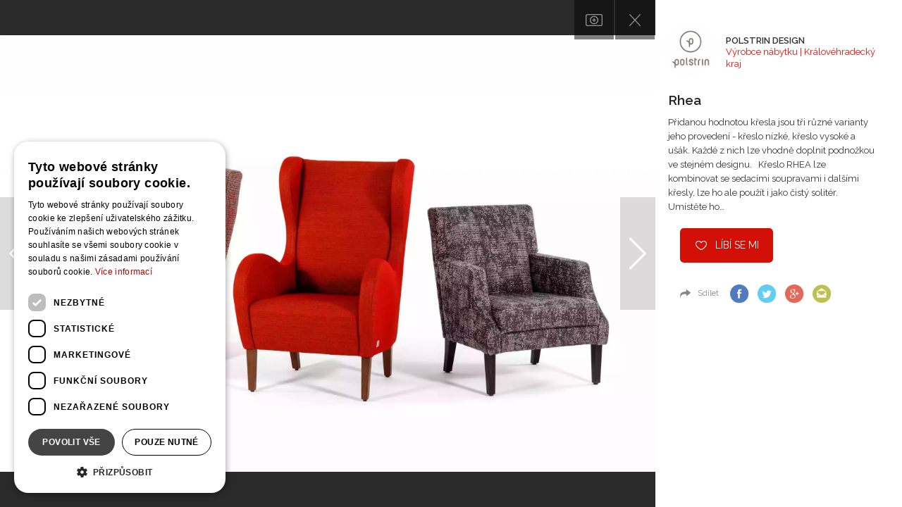

--- FILE ---
content_type: text/html; charset=utf-8
request_url: https://www.bydlo.cz/polstrin/rhea/fotka/9822
body_size: 12900
content:
<!DOCTYPE html>
<html lang="cs" class="Projects-picture-html">
    <head>
        <script type="text/javascript" charset="UTF-8" src="//cdn.cookie-script.com/s/6a862e5141f11dd1ba0af0e66bd8adb5.js"></script>
        <script data-ad-client="ca-pub-8469920105013450" async src="https://pagead2.googlesyndication.com/pagead/js/adsbygoogle.js"></script>
        <meta charset="utf-8">
        <title>Fotka realizace | Bydlo.cz</title>
        <meta name="description" content="Fotka realizace">
        <meta name="keywords" content="Fotka realizace">

        <meta name="viewport" content="width=device-width, initial-scale=1">
        <meta name="google-site-verification" content="xM95Bi_324vvguM0PDtACmdjgCGaUIwuaV8I0uBQCO4">
        <meta property="fb:pages" content="253372524727742">
        <meta name="p:domain_verify" content="02c197921a68e90ce50e2d5e1c054325">

        <script src="https://apis.google.com/js/client:platform.js" async defer></script>
        <meta name="Author" content="POLSTRIN DESIGN | www.bydlo.cz">

    <meta property="og:title" content="Rhea - POLSTRIN DESIGN">
    <meta property="og:url" content="https://www.bydlo.cz/polstrin/rhea/fotka/9822"> 
    <meta property="og:description" content="Přidanou hodnotou křesla jsou tři různé varianty jeho provedení -&amp;nbsp;křeslo nízké, křeslo vysoké a ušák. Každé z nich lze vhodně doplnit podnožkou ve stejném designu. &amp;nbsp;
…">
    <meta property="og:image" content="https://www.bydlo.cz/files/image/projects/1144/polstrin_1144_9822_wm2.jpg">
    <meta property="og:image:width" content="1000"> 
    <meta property="og:image:height" content="1000"> 
    <meta property="og:locale" content="cs_CZ">
    <meta property="fb:admins" content="100000011810219">
    <meta property="fb:app_id" content="481064589479263">

        <link rel="canonical" href="https://www.bydlo.cz/polstrin/rhea/fotka/9822">
        <link rel="shortcut icon" sizes="16x16 32x32 48x48" href="https://www.bydlo.cz/favicon.ico">
        <link rel="shortcut icon" type="image/x-icon" href="https://www.bydlo.cz/favicon.ico">
        <!--[if IE]><link rel="shortcut icon" href="https://www.bydlo.cz/favicons/favicon.ico"><![endif]-->
        <link rel="apple-touch-icon" sizes="57x57" href="https://www.bydlo.cz/favicons/apple-touch-icon-57x57.png">
        <link rel="apple-touch-icon" sizes="60x60" href="https://www.bydlo.cz/favicons/apple-touch-icon-60x60.png">
        <link rel="apple-touch-icon" sizes="72x72" href="https://www.bydlo.cz/favicons/apple-touch-icon-72x72.png">
        <link rel="apple-touch-icon" sizes="76x76" href="https://www.bydlo.cz/favicons/apple-touch-icon-76x76.png">
        <link rel="apple-touch-icon" sizes="114x114" href="https://www.bydlo.cz/favicons/apple-touch-icon-114x114.png">
        <link rel="apple-touch-icon" sizes="120x120" href="https://www.bydlo.cz/favicons/apple-touch-icon-120x120.png">
        <link rel="apple-touch-icon" sizes="144x144" href="https://www.bydlo.cz/favicons/apple-touch-icon-144x144.png">
        <link rel="apple-touch-icon" sizes="152x152" href="https://www.bydlo.cz/favicons/apple-touch-icon-152x152.png">
        <link rel="apple-touch-icon" sizes="180x180" href="https://www.bydlo.cz/favicons/apple-touch-icon-180x180.png">
        <link rel="icon" type="image/png" href="https://www.bydlo.cz/favicons/favicon-32x32.png" sizes="32x32">
        <link rel="icon" type="image/png" href="https://www.bydlo.cz/favicons/android-chrome-192x192.png" sizes="192x192">
        <link rel="icon" type="image/png" href="https://www.bydlo.cz/favicons/favicon-96x96.png" sizes="96x96">
        <link rel="icon" type="image/png" href="https://www.bydlo.cz/favicons/favicon-16x16.png" sizes="16x16">
        <link rel="manifest" href="https://www.bydlo.cz/favicons/manifest.json">
        <link rel="mask-icon" href="https://www.bydlo.cz/favicons/safari-pinned-tab.svg">
        <meta name="msapplication-TileColor" content="#da532c">
        <meta name="msapplication-TileImage" content="https://www.bydlo.cz/favicons/mstile-144x144.png">
        <meta name="theme-color" content="#ffffff">

        <link rel="alternate" type="application/rss+xml" title="RSS Feed pro Bydlo.cz" href="https://www.bydlo.cz/files/instant-articles.xml">
        <link rel="alternate" type="application/rss+xml" title="RSS Feed projektů z Bydlo.cz" href="https://www.bydlo.cz/files/projects.xml">

        <link rel="manifest" href="https://www.bydlo.cz/manifest.json">
        <script src="https://cdn.onesignal.com/sdks/OneSignalSDK.js" async=""></script>
        <script>
          var OneSignal = window.OneSignal || [];
          OneSignal.push(function() {
            OneSignal.init({
              appId: "b3517fce-0b77-497a-ab5b-7dfee718465a",
            });
          });
        </script>

        <script src="https://maps.googleapis.com/maps/api/js?v=3.exp&libraries=places&key=AIzaSyDDBNbRuPTZU3QF8tBn9qKWd974YdHxE_M"></script>
        <script src='https://www.google.com/recaptcha/api.js'></script>
         <script src="//assets.adobedtm.com/4beaca54604aa1db7a7d9296a08d83bee398e7fd/satelliteLib-b54c24dc1fb24a614f18cbe602726d4b06972d15.js"></script>

        <script>
            var production = "true";
            var socialeSitesUrl = "/social-sites/";
            var projectsUrl = "/realizace";
            var studiosEdit = "/dashboard.dashboard/" + 'dashboard/default';
            var baseUrl = "https://www.bydlo.cz";
            var basePath = "";
            var realBaseUrl = "https://www.bydlo.cz/";
            var actualUrl = "https://www.bydlo.cz/polstrin/rhea/fotka/9822";
            var CKEDITOR_BASEPATH = baseUrl + '/www/ckeditor/';
            var cklang = "cs";
            var facebookApiId = "481064589479263";
            var reg = null;
        </script>

        <link href='https://fonts.googleapis.com/css?family=Raleway:300,400,600,700&amp;subset=latin,latin-ext' rel='stylesheet' type='text/css'>
        <link rel="stylesheet" href="https://www.bydlo.cz/www/css/styles.min.css?v=1619619914">

        <script src="https://www.bydlo.cz/www/js/scripts.min.js?v=1619619919" ></script>
        <!--<link rel="stylesheet" href="https://www.bydlo.cz/css/style.css"-->

         
        <meta name="robots" content="all,follow">
<script type='text/javascript'>
                    var _gaq = { push: function(t) {
                        console.log("Google Analytics event " + t[0] + " called - "+t[1]);
                    }}
                </script>
    </head>
    <body class="Projects-picture " id="lang-cs">
        <!-- Google Tag Manager -->
        <noscript><iframe src="//www.googletagmanager.com/ns.html?id=GTM-TQZ4BH"
        height="0" width="0" style="display:none;visibility:hidden"></iframe></noscript>
        <script>(function(w,d,s,l,i) { w[l]=w[l]||[];w[l].push( { 'gtm.start':
        new Date().getTime(),event:'gtm.js' } );var f=d.getElementsByTagName(s)[0],
        j=d.createElement(s),dl=l!='dataLayer'?'&l='+l:'';j.async=true;j.src=
        '//www.googletagmanager.com/gtm.js?id='+i+dl;f.parentNode.insertBefore(j,f);
        } )(window,document,'script','dataLayer','GTM-TQZ4BH');</script>
        <!-- End Google Tag Manager -->

        <div id="loading">
            <div class="load">
                <div class="spinner"></div>
                <h2 class="loading-text">Ukládání projektu</h2>
            </div>
        </div>

        <!-- Go to www.addthis.com/dashboard to customize your tools -->
        <script type="text/javascript" src="//s7.addthis.com/js/300/addthis_widget.js#pubid=ra-555319fa2b34137d" async="async"></script>

        <div id="fb-root"></div>

        <div class="pre-footer-banner js-footer-banner desktop-xl-only">
            <div class="container leaderboard-top">
            </div>
        </div>


        <script async defer crossorigin="anonymous" src="https://connect.facebook.net/sk_SK/sdk.js#xfbml=1&version=v4.0"></script>

        
    <!-- slider code start -->
    <div class="container p-imageGallery">
        <div class="gallery-wrapper overlayimage">
            <div class="options">
                <a href="#" data-toggle="modal" data-target="#addToAlbumModal" data-image-order="9822" data-id="9822" class="add-to-album addToGallery"></a>
                <a class="close" href="/polstrin/rhea"></a>
                <a href="#" class="show-info-wrapper"></a>
            </div>

            <a class="c-previousStep" href="/polstrin/rhea/fotka/9836">
                <img src="https://www.bydlo.cz/www/images/left-arrow.svg" alt="left arrow">
            </a>

            <div class="image-wrapper clearfix" data-id="9822">
                <picture>
                    <source srcset="https://www.bydlo.cz/files/image/thumbnail/polstrin_1144_9822_wm2_pfilesSimageSprojectsSw2560hf1qmt1596098142.webp" type="image/webp">
                    <img src="https://www.bydlo.cz/files/image/thumbnail/polstrin_1144_9822_wm2_pfilesSimageSprojectsSw2560hf1qmt1595994386.jpg" alt="Přidanou hodnotou křesla jsou tři různé varianty jeho provedení -&amp;nbsp;křeslo nízké, křeslo vysoké a ušák. Každé z nich lze vhodně doplnit podnožkou ve stejném…" class="rsTmb albumable">
                </picture>

                <div class="js-sharing hidden" id="image-9822">
                    <a href="#" class="js-share-item email" data-type="email" data-image-source="https://www.bydlo.cz/files/image/projects/1144/polstrin_1144_9822_wm2.jpg"></a>
                    <div class="addthis_jumbo_share" data-url="www.bydlo.cz/polstrin/rhea/fotka/9822" data-title="Rhea - POLSTRIN DESIGN"></div>
                </div>
            </div>

            <a class="c-nextStep" href="/polstrin/rhea/fotka/9823">
                <img src="https://www.bydlo.cz/www/images/right-arrow.svg" alt="right arrow">
            </a>

            <div class="info-wrapper">
                <div class="author clearfix">
                    <a class="avatar-wrapper" href="/polstrin">
                        <div class="avatar" style="background-image:url(https\:\/\/www\.bydlo\.cz\/files\/image\/studios\/1092\/default_1503994992_polstrin\.png)"></div>
                    </a>
                    <div class="text">
                        <a href="/polstrin">
                            <h4>POLSTRIN DESIGN</h4>
                        </a>
                        <span>
                            Výrobce nábytku
                            |
                            Královéhradecký kraj
                        </span>
                    </div>
                </div>

                <div class="info-wrapper-content clearfix">
                    <h1>Rhea</h1>
                        <p class="image-description">Přidanou hodnotou křesla jsou tři různé varianty jeho provedení -&nbsp;křeslo nízké, křeslo vysoké a ušák. Každé z nich lze vhodně doplnit podnožkou ve stejném designu. &nbsp;

Křeslo RHEA lze kombinovat se sedacími soupravami i dalšími křesly, lze ho ale použít i jako čistý solitér. Umístěte ho…</p>
                </div>


<div id="snippet--liker">                        <a class="btn btn-red like login" href="" data-toggle="modal" data-target="#loginModal">Líbí se mi</a>
</div>

                <div class="social clearfix js-sharing">
                    <span>Sdílet</span>
                    <ul class="clearfix">
                        <li>
                            <a href="#" class="js-share-item-picture facebook" data-type="facebook"></a>
                        </li>
                        <li>
                            <a href="#" class="js-share-item-picture twitter" data-type="twitter"></a>
                        </li>
                        <li>
                            <a href="#" class="js-share-item-picture google" data-type="google"></a>
                        </li>
                        <li>
                                <a href="#" data-toggle="modal" data-target="#loginModal" class="login email"></a>
                        </li>
                    </ul>
                </div>

                <div class="tile">
		<div class="item advert-item advert-script ">
			<div class="frame">
					<script async src="https://pagead2.googlesyndication.com/pagead/js/adsbygoogle.js"></script>
<!-- Square 3 -->
<ins class="adsbygoogle"
     style="display:inline-block;width:300px;height:300px"
     data-ad-client="ca-pub-8469920105013450"
     data-ad-slot="3813895697"></ins>
<script>
     (adsbygoogle = window.adsbygoogle || []).push({});
</script>
			</div>
		</div>
                </div>

            </div>
        </div>
    </div>

    <!-- tabs & footer end /// -->


    <!-- Modal -->
    <div class="modal fade" id="addToAlbumModal" tabindex="-1" role="dialog" aria-labelledby="myModalLabel-addToAlbum" aria-hidden="true">
        <div class="modal-dialog">
            <div class="modal-content">
                <div class="modal-header">
                    <a href="#" class="modal-close" data-dismiss="modal">
                        <span></span>
                    </a>
                    <div class="modal-title" id="myModallabel-addToAlbum">Přidat do alba</div>
                </div>
                <div class="modal-body">
                    <div class="album-picture-preview-wrapper">
                        <picture>
                            <sourcesrcset="https://www.bydlo.cz/files/image/thumbnail/polstrin_1144_9822_wm2_pfilesSimageSprojectsSw768hf1qmt1596098142.webp" type="image/webp">
                            <img src="https://www.bydlo.cz/files/image/thumbnail/polstrin_1144_9822_wm2_pfilesSimageSprojectsSw768hf1qmt1595994386.jpg" id="album-picture-preview" class="hidden" alt="add picture to album">
                        </picture>
                    </div>
                    <form action="/polstrin/rhea/fotka/9822" method="post" id="frm-addPhotoToAlbumForm" class="form custom-forms">                        <div class="form-group user-data">
                            <label for="frm-addPhotoToAlbumForm-album">Vybrat album</label>
                            <div class="form-group-more-select-wrapper">
                                <select name="album" id="frm-addPhotoToAlbumForm-album" required data-nette-rules='[{"op":":filled","msg":"Vyberte některé z vašich alb"}]' class="form-control album-picker basic basic-1 basic-1-raw" placeholder="Vyberte některé z vašich alb"><option value="0">-- nové album --</option></select>
                            </div>
                        </div>
                        <div class="form-group">
                            <label for="frm-addPhotoToAlbumForm-newAlbum" class="new-album-namer hidden">Vytvořit nové album</label>
                            <input type="text" name="newAlbum" id="frm-addPhotoToAlbumForm-newAlbum" data-nette-rules='[{"op":":equal","rules":[{"op":":filled","msg":"Název nového alba nesmí být prázdný"}],"control":"album","arg":0}]' class="custom-forms-control new-album-namer hidden" placeholder="Název nového alba">
                        </div>

                        <div class="form-group alignCenter">
                                <a href="#" class="btn btn-red" data-dismiss="modal" data-toggle="modal" data-target="#loginModal">Přidat do alba</a>
                        </div>

                            <div class="custom-forms-footer-supplement">
                                <p>Pro přidání do alba musíte přihlášený.<br>
                                    <a href="#" data-dismiss="modal" data-toggle="modal" data-target="#loginModal"><strong>Přihlásit se</strong></a>
                                    <strong>&nbsp;|&nbsp;</strong>
                                    <a href="#" data-dismiss="modal" data-toggle="modal" data-backdrop="static" data-target="#registerModal"><strong>Vytvořit účet</strong></a>
                                </p>
                            </div>
                    <input type="hidden" name="projectPictureId" id="frm-addPhotoToAlbumForm-projectPictureId" value=""><input type="hidden" name="_do" value="addPhotoToAlbumForm-submit"><!--[if IE]><input type=IEbug disabled style="display:none"><![endif]-->
</form>

                </div>
            </div>
        </div>
    </div>

<!-- Modal -->
<div class="modal fade" id="registerModal" role="dialog" aria-labelledby="registerModalLabel" aria-hidden="true">
    <div class="modal-dialog modal-cw-4">
        <div class="modal-content">
            <div class="modal-header">
                <a href="#" class="modal-close" data-dismiss="modal">
                    <span></span>
                </a>
                <div class="modal-title" id="registerModalLabel">Registrace nového uživatele</div>
            </div>
            <div class="modal-body">
                <form action="/polstrin/rhea/fotka/9822" method="post" id="frm-registrationForm-registrationForm" enctype="multipart/form-data" class="custom-forms">
                    <input type="hidden" name="Id" value="" class="hidden">
                    <input type="hidden" name="SocialSite" value="" class="hidden">
                    <input type="hidden" name="AvatarSoc" value="" class="hidden">
                    <input type="hidden" name="AvatarCropped" id="registrationForm-AvatarCropped" value="" class="hidden">
                    <input type="hidden" name="FacebookAccessToken" value="" class="hidden">
                    <input type="hidden" name="FacebookId" value="" class="hidden">
                    <input type="hidden" name="GoogleAccessToken" value="" class="hidden">
                    <input type="hidden" name="GoogleId" value="" class="hidden">
                    <input type="hidden" name="CompanyInfoId" value="" class="hidden">
                    <input type="hidden" name="Referer" value="" class="hidden">

                    <div class="row user-type-changer">
                        <div class="col-lg-4 col-lg-offset-4 col-sm-6 col-sm-offset-3 col-xs-12 clearfix">
                            <div class="custom-forms-clmn-1">
                                <div class="custom-forms-radio custom-forms-radio-1 custom-forms-radio-fake">
                                    <input class="redirectingCheckbox user"  type="checkbox" name="iAmUser" id="frm-registrationForm-registrationForm-iAmUser" data-nette-rules='[{"op":":blank","rules":[{"op":":filled","msg":"Vyberte prosím, typ uživatelského účtu"}],"control":"iAmAuthor"}]' checked>
                                    <label for="frm-registrationForm-registrationForm-iAmUser">Jsem uživatel</label>
                                    <span class="custom-forms-info">
                                        info
                                        <span data-title="Hledám inspiraci pro bydlení. Zajímají mě moderní trendy v oblasti interiérového designu a architektury. Hledám svěží a praktické nápady pro vybavení interiéru. Jsem uživatel."></span>
                                    </span>
                                </div>
                            </div>
                        </div>
                        <div class="col-lg-4 col-lg-offset-4 col-sm-6 col-sm-offset-3 col-xs-12 clearfix">
                            <div class="custom-forms-clmn-1">
                                <div class="custom-forms-radio custom-forms-radio-1 custom-forms-radio-fake">
                                    <input class="redirectingCheckbox author"  type="checkbox" name="iAmAuthor" id="frm-registrationForm-registrationForm-iAmAuthor" data-nette-rules='[{"op":":blank","rules":[{"op":":filled","msg":"Vyberte prosím, typ uživatelského účtu"}],"control":"iAmUser"}]'>
                                    <label for="frm-registrationForm-registrationForm-iAmAuthor">Jsem autor</label>
                                    <span class="custom-forms-info">
                                        info
                                        <span data-title="Jsem tvůrce v oblasti interiérového designu nebo architektury. Rád bych prezentoval svou práci, ukázal nejlepší reference a nabídl své služby. Rád bych psal odborné články. Jsem autor."></span>
                                    </span>
                                </div>
                            </div>
                        </div>
                    </div>

                    <div class="row">
                    </div>

                    <div class="row">
                        <div class="col-xs-12">
                            <div class="load-data load-data-success hidden">
                                Podařilo se načíst základní údaje. Vyplňte zbývající informace a dokončete registraci.<br>
                                Po dokončení bude váš účet propojen se zvolenou sociální sítí.
                            </div>
                        </div>
                    </div>

                    <div class="row">
                        <div class="col-sm-6 col-xs-12 clearfix">
                            <div class="custom-forms-clmn-1">
                                <div class="form-group form-group-icon">
                                    <label for="frm-registrationForm-registrationForm-Email">E-mail <span class="hidden-xs">(Uživatelské jméno)</span></label>
                                    <input type="email" name="Email" autocomplete="off" id="frm-registrationForm-registrationForm-Email" required data-nette-rules='[{"op":":filled","msg":"Pole email není vyplněno"},{"op":":email","msg":"Pole email není korektně vyplněno"}]' class="custom-forms-control" placeholder="E-mail">
                                    <span class="custom-forms-control-icon custom-forms-control-icon-people"></span>
                                    <span class="required">*</span>
                                </div>

                                <div class="passwords">
                                    <div class="form-group form-group-icon">
                                        <label for="frm-registrationForm-registrationForm-password">Heslo *</label>
                                        <input type="password" name="password" autocomplete="off" id="frm-registrationForm-registrationForm-password" data-nette-rules='[{"op":":blank","rules":[{"op":":minLength","msg":"Heslo musí obsahovat minimálně 6 znaků","arg":6}],"control":"SocialSite"}]' class="custom-forms-control" placeholder="Heslo">
                                        <span class="custom-forms-control-icon custom-forms-control-icon-lock"></span>
                                        <span class="required">*</span>
                                    </div>
                                    <div class="form-group form-group-icon">
                                        <label for="frm-registrationForm-registrationForm-passwordCheck">Potvrzení hesla *</label>
                                        <input type="password" name="passwordCheck" autocomplete="off" id="frm-registrationForm-registrationForm-passwordCheck" data-nette-rules='[{"op":":filled","rules":[{"op":":equal","msg":"Hesla se neshodují","arg":{"control":"password"}}],"control":"passwordCheck"}]' class="custom-forms-control" placeholder="Heslo znovu">
                                        <span class="custom-forms-control-icon custom-forms-control-icon-lock"></span>
                                        <span class="required">*</span>
                                    </div>
                                </div>
                            </div>
                        </div>
                        <div class="col-sm-6 col-xs-12 clearfix">
                            <div class="custom-forms-clmn-1 custom-forms-clmn-right">
                                <div class=" custom-forms-checkbox custom-forms-checkbox-p1 hidden">
                                    <input type="checkbox" name="HideEmail" id="frm-registrationForm-registrationForm-HideEmail">
                                    <label for="frm-registrationForm-registrationForm-HideEmail">Nezobrazovat email na profilu</label>
                                    <span class="custom-forms-info">
                                        info
                                        <span data-title="Popisek_HideEMail"></span>
                                    </span>
                                </div>

                                    <div id="names-user-position">
                                        <div>
                                            <div class="form-group">
                                                <label for="frm-registrationForm-registrationForm-FirstName">Jméno</label>
                                                <input type="text" name="FirstName" autocomplete="off" id="frm-registrationForm-registrationForm-FirstName" required data-nette-rules='[{"op":":filled","msg":"Pole jméno není vyplněno"}]' class="custom-forms-control" placeholder="Vaše jméno">
                                                <span class="required">*</span>
                                            </div>
                                            <div class="form-group">
                                                <label for="frm-registrationForm-registrationForm-LastName">Příjmení</label>
                                                <input type="text" name="LastName" autocomplete="off" id="frm-registrationForm-registrationForm-LastName" required data-nette-rules='[{"op":":filled","msg":"Pole příjmení není vyplněno"}]' class="custom-forms-control" placeholder="Vaše příjmení">
                                                <span class="required">*</span>
                                            </div>
                                        </div>
                                    </div>
                            </div>
                        </div>
                    </div>

                    <div class=" custom-forms-photo">
                        <div class="row">
                                <div class="col-sm-6 col-xs-12 clearfix">
                                    <div class="custom-forms-clmn-1">
                                        <p class="custom-forms-title"><label for="frm-registrationForm-registrationForm-Avatar">Profilový obrázek/logo</label></p>
                                        <p class="custom-forms-photo-desc">Vložte obrázek ve formátu JPEG, PNG nebo GIF s rozměry alespoň 200x200px.</p>
                                        <p class="custom-forms-photo-desc">TIP: Obrázek můžete upravit – posuvníkem zvětšíte či zmenšíte, kliknutím myši a posunem upravíte pozici.</p>
                                    </div>
                                </div>
                            <div class="col-sm-6 col-xs-12 clearfix">
                                <div class="form-group custom-forms-file">
                                    <input type="file" name="Avatar" id="frm-registrationForm-registrationForm-Avatar" data-nette-rules='[{"op":":fileSize","msg":"The size of the uploaded file can be up to 33554432 bytes.","arg":33554432}]' class="hidden">
                                        <!-- This wraps the whole cropper -->
                                        <div id="image-cropper">
                                            <!-- This is where the preview image is displayed -->
                                            <div class="cropit-preview"></div>

                                            <!-- You can add additional elements here, e.g. the image icons -->
                                            <input type="range" class="cropit-image-zoom-input">

                                            <!-- This is where user selects new image -->
                                            <input type="file" id="Cropfile" name="Cropfile" class="cropit-image-input inputfile hidden">
                                            <label for="Cropfile"><img src="https://www.bydlo.cz/www/images/input-file-icon.png" alt=""> <span>Vybrat obrázek</span></label>
                                        </div>
                                </div>
                            </div>
                        </div>
                    </div>

                    <div class=" hidden">
                        <div class="row">
                            <div class="col-xs-12">
                                <p class="custom-forms-title">Profilové údaje</p>
                            </div>
                        </div>

                        <div class="row">
                            <div class="col-sm-6 col-xs-12 clearfix">
                                <div class="custom-forms-clmn-1">
                                    <div class="form-group">
                                        <label for="frm-registrationForm-registrationForm-CompanyName">Název profilu <span class="hidden-xs">(Uživatelské jméno)</span></label>
                                        <input type="text" name="CompanyName" autocomplete="off" id="frm-registrationForm-registrationForm-CompanyName" data-nette-rules='[{"op":":equal","rules":[{"op":":filled","msg":"Musíte vybrat vaši značku/název"}],"control":"iAmAuthor","arg":true}]' class="custom-forms-control text-to-url-from" placeholder="např. Studio u Darinky">
                                        <span class="required">*</span>
                                        <span class="custom-forms-info">
                                            info
                                            <span data-title="Popisek_CompanyName"></span>
                                        </span>
                                    </div>

                                    <div class="form-group">
                                        <label for="frm-registrationForm-registrationForm-BusinessName">Obchodní název</label>
                                        <input type="text" name="BusinessName" autocomplete="off" id="frm-registrationForm-registrationForm-BusinessName" class="custom-forms-control" placeholder="např. Darinka s.r.o.">
                                        <span class="custom-forms-info">
                                            info
                                            <span data-title="Popisek_BusinessName"></span>
                                        </span>
                                    </div>

                                </div>
                            </div>
                            <div class="col-sm-6 col-xs-12 clearfix">
                                <div class="custom-forms-clmn-1 custom-forms-clmn-right">
                                    <div class="form-group">
                                        <label for="frm-registrationForm-registrationForm-UrlRoute">URL</label>

                                            <input type="text" name="UrlRoute" autocomplete="off" readonly id="frm-registrationForm-registrationForm-UrlRoute" data-nette-rules='[{"op":":equal","rules":[{"op":":filled","msg":"Pole URL není vyplněno"}],"control":"iAmAuthor","arg":true}]' class="custom-forms-control text-to-url-to hidden" placeholder="Url adresa">
                                            <input class="custom-forms-control text-to-url-to-viewed" placeholder="Url adresa" type="text" readonly="readonly" name="UrlRouteViewed" id="frm-registrationForm-registrationForm-UrlRouteViewed" value="">

                                        <span class="required">*</span>
                                        <span class="custom-forms-info">
                                            info
                                            <span data-title="Popisek_UrlRoute"></span>
                                        </span>
                                    </div>
                                    <div class="form-group">
                                        <label for="frm-registrationForm-registrationForm-ICO">IČO</label>
                                        <input type="text" name="ICO" autocomplete="off" id="frm-registrationForm-registrationForm-ICO" data-nette-rules='[{"op":":filled","rules":[{"op":":pattern","msg":"IČO musí být složeno pouze z číslic","arg":"^[0-9]*$"}],"control":"ICO"}]' class="custom-forms-control ico-listener" placeholder="Vyplněním této položky se automaticky předvyplní i některé následující">
                                        <span class="custom-forms-info">
                                            info
                                            <span data-title="Popisek_ICO"></span>
                                        </span>
                                    </div>
                                    <div class="form-group">
                                        <label for="frm-registrationForm-registrationForm-DIC">DIČ</label>
                                        <input type="text" name="DIC" autocomplete="off" id="frm-registrationForm-registrationForm-DIC" class="custom-forms-control" placeholder="DIČ">
                                    </div>
                                </div>
                            </div>
                        </div>

                        <div class="row">
                            <div class="col-xs-12">
                                <div class="form-group">
                                    <label for="frm-registrationForm-registrationForm-Info">Řekněte nám něco o sobě</label>
                                    <textarea name="Info" id="frm-registrationForm-registrationForm-Info" class="custom-forms-control" placeholder="Představte se ostatním uživatelům"></textarea>
                                </div>
                            </div>
                        </div>

                        <div class="row">
                            <div class="col-sm-6 col-xs-12 clearfix">
                                <div class="custom-forms-clmn-1">
                                    <div class="form-group">
                                        <label for="frm-registrationForm-registrationForm-UrlWeb">Web</label>
                                        <input type="text" name="UrlWeb" autocomplete="off" id="frm-registrationForm-registrationForm-UrlWeb" class="custom-forms-control">
                                    </div>
                                    <div class="form-group">
                                        <label for="frm-registrationForm-registrationForm-UrlTwitter">Twitter</label>
                                        <input type="text" name="UrlTwitter" autocomplete="off" id="frm-registrationForm-registrationForm-UrlTwitter" class="custom-forms-control">
                                    </div>
                                    <div class="form-group">
                                        <label for="frm-registrationForm-registrationForm-UrlInstagram">Instagram</label>
                                        <input type="text" name="UrlInstagram" autocomplete="off" id="frm-registrationForm-registrationForm-UrlInstagram" class="custom-forms-control">
                                    </div>
                                </div>
                            </div>
                            <div class="col-sm-6 col-xs-12 clearfix">
                                <div class="custom-forms-clmn-1 custom-forms-clmn-right">
                                    <div class="form-group">
                                        <label for="frm-registrationForm-registrationForm-UrlFacebook">Facebook</label>
                                        <input type="text" name="UrlFacebook" autocomplete="off" id="frm-registrationForm-registrationForm-UrlFacebook" class="custom-forms-control">
                                    </div>
                                    <div class="form-group">
                                        <label for="frm-registrationForm-registrationForm-UrlPinterest">Pinterest</label>
                                        <input type="text" name="UrlPinterest" autocomplete="off" id="frm-registrationForm-registrationForm-UrlPinterest" class="custom-forms-control">
                                    </div>
                                </div>
                            </div>
                        </div>

                        <div class="row">
                            <div class="col-xs-12">
                                <p class="custom-forms-title custom-forms-title-mt">Doplňující údaje</p>
                            </div>
                        </div>

                        <div class="row">
                            <div class="col-sm-6 col-xs-12 clearfix">
                                <div class="custom-forms-clmn-1">
                                    <div class="form-group form-group-more-select">
                                        <label>Pusobnost:</label>
                                        <select name="Region1" id="frm-registrationForm-registrationForm-Region1" data-nette-rules='[{"op":":equal","rules":[{"op":":filled","msg":"Musíte vybrat vaši hlavní působnost"}],"control":"iAmAuthor","arg":true}]' class="custom-forms-control"><option value="">Vyberte působnost</option><option value="1">Hlavní město Praha</option><option value="2">Středočeský kraj</option><option value="3">Jihočeský kraj</option><option value="4">Plzeňský kraj</option><option value="5">Karlovarský kraj</option><option value="6">Ústecký kraj</option><option value="7">Liberecký kraj</option><option value="8">Královéhradecký kraj</option><option value="9">Pardubický kraj</option><option value="10">Kraj vysočina</option><option value="11">Jihomoravský kraj</option><option value="12">Olomoucký kraj</option><option value="13">Moravskoslezský kraj</option><option value="14">Zlínský kraj</option><option value="15">Celá ČR</option><option value="16">Slovensko</option><option value="17">Ostatní země</option></select>
                                        <span class="required">*</span>
                                        <select name="Region2" id="frm-registrationForm-registrationForm-Region2" class="custom-forms-control"><option value="">Vyberte působnost</option><option value="1">Hlavní město Praha</option><option value="2">Středočeský kraj</option><option value="3">Jihočeský kraj</option><option value="4">Plzeňský kraj</option><option value="5">Karlovarský kraj</option><option value="6">Ústecký kraj</option><option value="7">Liberecký kraj</option><option value="8">Královéhradecký kraj</option><option value="9">Pardubický kraj</option><option value="10">Kraj vysočina</option><option value="11">Jihomoravský kraj</option><option value="12">Olomoucký kraj</option><option value="13">Moravskoslezský kraj</option><option value="14">Zlínský kraj</option><option value="15">Celá ČR</option><option value="16">Slovensko</option><option value="17">Ostatní země</option></select>
                                        <select name="Region3" id="frm-registrationForm-registrationForm-Region3" class="custom-forms-control"><option value="">Vyberte působnost</option><option value="1">Hlavní město Praha</option><option value="2">Středočeský kraj</option><option value="3">Jihočeský kraj</option><option value="4">Plzeňský kraj</option><option value="5">Karlovarský kraj</option><option value="6">Ústecký kraj</option><option value="7">Liberecký kraj</option><option value="8">Královéhradecký kraj</option><option value="9">Pardubický kraj</option><option value="10">Kraj vysočina</option><option value="11">Jihomoravský kraj</option><option value="12">Olomoucký kraj</option><option value="13">Moravskoslezský kraj</option><option value="14">Zlínský kraj</option><option value="15">Celá ČR</option><option value="16">Slovensko</option><option value="17">Ostatní země</option></select>
                                    </div>
                                </div>
                            </div>
                            <div class="col-sm-6 col-xs-12 clearfix">
                                <div class="custom-forms-clmn-1 custom-forms-clmn-right">
                                    <div class="form-group form-group-more-select">
                                        <label>Kategorie:</label>
                                        <select name="Category1" id="frm-registrationForm-registrationForm-Category1" data-nette-rules='[{"op":":equal","rules":[{"op":":filled","msg":"Musíte vybrat vaši hlavní kategorii"}],"control":"iAmAuthor","arg":true}]' class="custom-forms-control"><option value="">Vyberte kategorii</option><option value="5">Architekt</option><option value="18">Projektant</option><option value="8">Interiérový design</option><option value="6">Kuchyňské studio</option><option value="7">Koupelnové studio</option><option value="9">Zahradní architekt</option><option value="27">Zahradní jezírka</option><option value="32">Venkovní kuchyně</option><option value="29">Výrobce nábytku</option><option value="13">Stolař / truhlář</option><option value="31">Ploty a brány</option><option value="22">Dřevostavby</option><option value="28">Kamnář</option><option value="23">Stavební firma</option><option value="17">Bazénový specialista</option><option value="26">Vizualizace</option><option value="25">Zahradník</option><option value="24">Fotograf</option><option value="21">Kameník</option><option value="15">Malíř</option><option value="30">Ostatní</option></select>
                                        <span class="required">*</span>
                                        <select name="Category2" id="frm-registrationForm-registrationForm-Category2" class="custom-forms-control"><option value="">Vyberte kategorii</option><option value="5">Architekt</option><option value="18">Projektant</option><option value="8">Interiérový design</option><option value="6">Kuchyňské studio</option><option value="7">Koupelnové studio</option><option value="9">Zahradní architekt</option><option value="27">Zahradní jezírka</option><option value="32">Venkovní kuchyně</option><option value="29">Výrobce nábytku</option><option value="13">Stolař / truhlář</option><option value="31">Ploty a brány</option><option value="22">Dřevostavby</option><option value="28">Kamnář</option><option value="23">Stavební firma</option><option value="17">Bazénový specialista</option><option value="26">Vizualizace</option><option value="25">Zahradník</option><option value="24">Fotograf</option><option value="21">Kameník</option><option value="15">Malíř</option><option value="30">Ostatní</option></select>
                                        <select name="Category3" id="frm-registrationForm-registrationForm-Category3" class="custom-forms-control"><option value="">Vyberte kategorii</option><option value="5">Architekt</option><option value="18">Projektant</option><option value="8">Interiérový design</option><option value="6">Kuchyňské studio</option><option value="7">Koupelnové studio</option><option value="9">Zahradní architekt</option><option value="27">Zahradní jezírka</option><option value="32">Venkovní kuchyně</option><option value="29">Výrobce nábytku</option><option value="13">Stolař / truhlář</option><option value="31">Ploty a brány</option><option value="22">Dřevostavby</option><option value="28">Kamnář</option><option value="23">Stavební firma</option><option value="17">Bazénový specialista</option><option value="26">Vizualizace</option><option value="25">Zahradník</option><option value="24">Fotograf</option><option value="21">Kameník</option><option value="15">Malíř</option><option value="30">Ostatní</option></select>
                                    </div>
                                </div>
                            </div>
                        </div>

                        <div class="row">
                            <div class="col-xs-12">
                                <p class="custom-forms-title custom-forms-title-mt">Kontaktní údaje</p>
                            </div>
                        </div>

                        <div class="row">
                            <div class="col-sm-6 col-xs-12 clearfix">
                                <div class="custom-forms-clmn-1">
                                    <div class="form-group-two-clmn">
                                        <div class="form-group">
                                            <label for="frm-registrationForm-registrationForm-Street">Ulice</label>
                                            <input type="text" name="Street" autocomplete="off" id="frm-registrationForm-registrationForm-Street" data-nette-rules='[{"op":":equal","rules":[{"op":":filled","msg":"Pole jméno ulice vyplněno"}],"control":"iAmAuthor","arg":true}]' class="custom-forms-control" placeholder="Ulice">
                                        </div>
                                        <div class="form-group">
                                            <label for="frm-registrationForm-registrationForm-HouseNumber">Č.p.</label>
                                            <input type="text" name="HouseNumber" autocomplete="off" id="frm-registrationForm-registrationForm-HouseNumber" data-nette-rules='[{"op":":equal","rules":[{"op":":filled","msg":"Pole jméno čp.. vyplněno"}],"control":"iAmAuthor","arg":true}]' class="custom-forms-control" placeholder="Č.p.">
                                            <span class="required">*</span>
                                        </div>
                                    </div>
                                    <div class="form-group">
                                        <label for="frm-registrationForm-registrationForm-Country">Země</label>
                                        <input type="text" name="Country" autocomplete="off" id="frm-registrationForm-registrationForm-Country" class="custom-forms-control autocomplete-country">
                                        <span class="required">*</span>
                                    </div>
                                </div>
                            </div>
                            <div class="col-sm-6 col-xs-12 clearfix">
                                <div class="custom-forms-clmn-1 custom-forms-clmn-right">
                                    <div class="form-group">
                                        <label for="frm-registrationForm-registrationForm-City">Město</label>
                                        <input type="text" name="City" autocomplete="off" id="frm-registrationForm-registrationForm-City" data-nette-rules='[{"op":":equal","rules":[{"op":":filled","msg":"Pole město není vyplněno"}],"control":"iAmAuthor","arg":true}]' class="custom-forms-control" placeholder="Město">
                                        <span class="required">*</span>
                                    </div>
                                    <div class="form-group">
                                        <label for="frm-registrationForm-registrationForm-ZipCode">PSČ</label>
                                        <input type="text" name="ZipCode" autocomplete="off" id="frm-registrationForm-registrationForm-ZipCode" data-nette-rules='[{"op":":equal","rules":[{"op":":filled","msg":"Pole jméno psč vyplněno"},{"op":":filled","rules":[{"op":":pattern","msg":"PSČ musí být složeno z 5 číslic","arg":"[0-9]{5}"}],"control":"ZipCode"}],"control":"iAmAuthor","arg":true}]' class="custom-forms-control" placeholder="PSČ">
                                        <span class="required">*</span>
                                    </div>
                                </div>
                            </div>
                        </div>

                        <div class="row">
                            <div class="col-xs-12">
                                <div class="custom-forms-checkbox custom-forms-checkbox-p1">
                                    <input type="checkbox" name="InvoiceAddresIsTheSame" id="frm-registrationForm-registrationForm-InvoiceAddresIsTheSame" data-nette-rules='[{"op":":equal","rules":[],"control":"InvoiceAddresIsTheSame","toggle":{"invoice-address-elements":true},"arg":false}]' checked>
                                    <label for="frm-registrationForm-registrationForm-InvoiceAddresIsTheSame">Kontaktní údaje shodné s fakturačními</label>
                                </div>
                            </div>
                        </div>

                        <div id="invoice-address-elements">
                            <div class="row">
                                <div class="col-xs-12">
                                    <p class="custom-forms-title custom-forms-title-mt">Fakturační údaje</p>
                                </div>
                            </div>

                            <div class="row">
                                <div class="col-sm-6 col-xs-12 clearfix">
                                    <div class="custom-forms-clmn-1">
                                        <div class="form-group-two-clmn">
                                            <div class="form-group">
                                                <label for="frm-registrationForm-registrationForm-InvoiceStreet">Ulice</label>
                                                <input type="text" name="InvoiceStreet" autocomplete="off" id="frm-registrationForm-registrationForm-InvoiceStreet" data-nette-rules='[{"op":":equal","rules":[{"op":":filled","msg":"Pole jméno ulice vyplněno"}],"control":"InvoiceAddresIsTheSame","arg":false}]' class="custom-forms-control" placeholder="Ulice">
                                            </div>
                                            <div class="form-group">
                                                <label for="frm-registrationForm-registrationForm-InvoiceHouseNumber">Č.p.</label>
                                                <input type="text" name="InvoiceHouseNumber" autocomplete="off" id="frm-registrationForm-registrationForm-InvoiceHouseNumber" data-nette-rules='[{"op":":equal","rules":[{"op":":filled","msg":"Pole jméno čp.. vyplněno"}],"control":"InvoiceAddresIsTheSame","arg":false}]' class="custom-forms-control" placeholder="Č.p.">
                                                <span class="required">*</span>
                                            </div>
                                        </div>
                                        <div class="form-group">
                                            <label for="frm-registrationForm-registrationForm-InvoiceCountry">Země</label>
                                            <input type="text" name="InvoiceCountry" id="frm-registrationForm-registrationForm-InvoiceCountry" class="custom-forms-control autocomplete-country">
                                            <span class="required">*</span>
                                        </div>
                                    </div>
                                </div>
                                <div class="col-sm-6 col-xs-12 clearfix">
                                    <div class="custom-forms-clmn-1 custom-forms-clmn-right">
                                        <div class="form-group">
                                            <label for="frm-registrationForm-registrationForm-InvoiceCity">Město</label>
                                            <input type="text" name="InvoiceCity" autocomplete="off" id="frm-registrationForm-registrationForm-InvoiceCity" data-nette-rules='[{"op":":equal","rules":[{"op":":filled","msg":"Pole město není vyplněno"}],"control":"InvoiceAddresIsTheSame","arg":false}]' class="custom-forms-control" placeholder="Město">
                                            <span class="required">*</span>
                                        </div>
                                        <div class="form-group">
                                            <label for="frm-registrationForm-registrationForm-InvoiceZipCode">PSČ</label>
                                            <input type="text" name="InvoiceZipCode" autocomplete="off" id="frm-registrationForm-registrationForm-InvoiceZipCode" data-nette-rules='[{"op":":equal","rules":[{"op":":filled","msg":"Pole jméno psč vyplněno"},{"op":":filled","rules":[{"op":":pattern","msg":"PSČ musí být složeno z 5 číslic","arg":"[0-9]{5}"}],"control":"InvoiceZipCode"}],"control":"InvoiceAddresIsTheSame","arg":false}]' class="custom-forms-control" placeholder="PSČ">
                                            <span class="required">*</span>
                                        </div>
                                    </div>
                                </div>
                            </div>
                        </div>
                    </div>
                    <div class="row custom-forms-footer">
                        <div class="col-sm-5">
                            <div class="custom-forms-checkbox">
                                <input class="checkbox" type="checkbox" name="TermsAndConditions" id="frm-registrationForm-registrationForm-TermsAndConditions" required data-nette-rules='[{"op":":filled","msg":"Musíte souhlasit s obchodními podmínkami"}]'>
                                <label for="frm-registrationForm-registrationForm-TermsAndConditions">Souhlasím s <a href="https://www.bydlo.cz/page/obchodni-podminky" target="_blank">obchodními podmínky</a></label>
                            </div>
                        </div>
                        <div class="col-sm-7">
                            <div class="clearfix">
                                <div class="form-group">
                                    <input type="submit" name="submitButton" value="Registrovat se" class="btn btn-red btn-submit">
                                </div>
                                <p><span class="required">*</span> Tyto položky jsou povinné</p>
                            </div>
                        </div>
                    </div>
                <input type="hidden" name="_do" value="registrationForm-registrationForm-submit"></form>

            </div>
        </div>
    </div>
</div>

<script>
	var substringMatcher = function(strs) {
	  return function findMatches(q, cb) {
	    var matches, substringRegex;

	    // an array that will be populated with substring matches
	    matches = [];

	    // regex used to determine if a string contains the substring `q`
	    substrRegex = new RegExp(q, 'i');

	    // iterate through the pool of strings and for any string that
	    // contains the substring `q`, add it to the `matches` array
	    $.each(strs, function(i, str) {
	      if (substrRegex.test(str)) {
	        matches.push(str);
	      }
	    });

	    cb(matches);
	  };
	};

    var states = ["Afgh\u00e1nist\u00e1n","Alandy","Alb\u00e1nie","Al\u017e\u00edrsko","Americk\u00e1 Samoa","Americk\u00e9 Panensk\u00e9 ostrovy","Andorra","Angola","Anguilla","Antarktida","Antigua a Barbuda","Argentina","Arm\u00e9nie","Aruba","Austr\u00e1lie","\u00c1zerb\u00e1jd\u017e\u00e1n","Bahamy","Bahrajn","Banglad\u00e9\u0161","Barbados","Belgie","Belize","B\u011blorusko","Benin","Bermudy","Bh\u00fat\u00e1n","Bol\u00edvie","Bonaire, Svat\u00fd Eustach a Saba","Bosna a Hercegovina","Botswana","Bouvet\u016fv ostrov","Braz\u00edlie","Britsk\u00e9 indickooce\u00e1nsk\u00e9 \u00fazem\u00ed","Britsk\u00e9 Panensk\u00e9 ostrovy","Brunej","Bulharsko","Burkina Faso","Burundi","Cookovy ostrovy","Cura\u00e7ao","\u010cad","\u010cern\u00e1 Hora","\u010cesk\u00e1 republika","\u010c\u00edna","D\u00e1nsko","Demokratick\u00e1 republika Kongo","Dominika","Dominik\u00e1nsk\u00e1 republika","D\u017eibutsko","Egypt","Ekv\u00e1dor","Eritrea","Estonsko","Etiopie","Faersk\u00e9 ostrovy","Falklandy","Fid\u017ei","Filip\u00edny","Finsko","Francie","Francouzsk\u00e1 Guyana","Francouzsk\u00e1 ji\u017en\u00ed a antarktick\u00e1 \u00fazem\u00ed","Francouzsk\u00e1 Polyn\u00e9sie","Gabon","Gambie","Ghana","Gibraltar","Grenada","Gr\u00f3nsko","Gruzie","Guadeloupe","Guam","Guatemala","Guernsey","Guinea","Guinea-Bissau","Guyana","Haiti","Heard\u016fv ostrov a MacDonaldovy ostrovy","Honduras","Hongkong","Chile","Chorvatsko","Indie","Indon\u00e9sie","Ir\u00e1k","\u00cdr\u00e1n","Irsko","Island","It\u00e1lie","Izrael","Jamajka","Japonsko","Jemen","Jersey","Ji\u017en\u00ed Afrika","Ji\u017en\u00ed Georgie a Ji\u017en\u00ed Sandwichovy ostrovy","Ji\u017en\u00ed S\u00fad\u00e1n","Jord\u00e1nsko","Kajmansk\u00e9 ostrovy","Kambod\u017ea","Kamerun","Kanada","Kapverdy","Katar","Kazachst\u00e1n","Ke\u0148a","Kiribati","Kokosov\u00e9 (Keelingovy) ostrovy","Kolumbie","Komory","Kon\u017esk\u00e1 republika","Korejsk\u00e1 lidov\u011b demokratick\u00e1 republika","Korejsk\u00e1 republika","Kosovo","Kostarika","Kuba","Kuvajt","Kypr","Kyrgyzst\u00e1n","Laos","Lesotho","Libanon","Lib\u00e9rie","Libye","Lichten\u0161tejnsko","Litva","Loty\u0161sko","Lucembursko","Macao","Madagaskar","Ma\u010farsko","Makedonie","Malajsie","Malawi","Maledivy","Mali","Malta","Man","Maroko","Marshallovy ostrovy","Martinik","Mauricius","Maurit\u00e1nie","Mayotte","Men\u0161\u00ed odlehl\u00e9 ostrovy USA","Mexiko","Mikron\u00e9sie","Moldavsko","Monako","Mongolsko","Montserrat","Mosambik","Myanmar","Namibie","Nauru","N\u011bmecko","Nep\u00e1l","Niger","Nig\u00e9rie","Nikaragua","Niue","Nizozemsko","Norfolk","Norsko","Nov\u00e1 Kaledonie","Nov\u00fd Z\u00e9land","Om\u00e1n","P\u00e1kist\u00e1n","Palau","Palestina","Panama","Papua Nov\u00e1 Guinea","Paraguay","Peru","Pitcairn","Pob\u0159e\u017e\u00ed slonoviny","Polsko","Portoriko","Portugalsko","Rakousko","R\u00e9union","Rovn\u00edkov\u00e1 Guinea","Rumunsko","Rusko","Rwanda","\u0158ecko","Saint Pierre a Miquelon","Salvador","Samoa","San Marino","Sa\u00fadsk\u00e1 Ar\u00e1bie","Senegal","Severn\u00ed Mariany","Seychely","Sierra Leone","Singapur","Slovensk\u00e1 republika","Slovinsko","Som\u00e1lsko","Spojen\u00e9 arabsk\u00e9 emir\u00e1ty","Spojen\u00e9 st\u00e1ty","Srbsko","St\u0159edoafrick\u00e1 republika","S\u00fad\u00e1n","Surinam","Svat\u00e1 Helena","Svat\u00e1 Lucie","Svat\u00fd Bartolom\u011bj","Svat\u00fd Kry\u0161tof a Nevis","Svat\u00fd Martin (FR)","Svat\u00fd Martin (NL)","Svat\u00fd Tom\u00e1\u0161 a Princ\u016fv ostrov","Svat\u00fd Vincenc a Grenadiny","Svazijsko","S\u00fdrie","\u0160alomounovy ostrovy","\u0160pan\u011blsko","\u0160picberky a Jan Mayen","\u0160r\u00ed Lanka","\u0160v\u00e9dsko","\u0160v\u00fdcarsko","T\u00e1d\u017eikist\u00e1n","Tanzanie","Thajsko","Tchaj-wan","Togo","Tokelau","Tonga","Trinidad a Tobago","Tunisko","Turecko","Turkmenist\u00e1n","Turks a Caicos","Tuvalu","Uganda","Ukrajina","Uruguay","Uzbekist\u00e1n","V\u00e1no\u010dn\u00ed ostrov","Vanuatu","Vatik\u00e1n","Velk\u00e1 Brit\u00e1nie","Venezuela","Vietnam","V\u00fdchodn\u00ed Timor","Wallis a Futuna","Zambie","Z\u00e1padn\u00ed Sahara","Zimbabwe"];

	$('input.autocomplete-country').typeahead({
	  hint: true,
	  highlight: true,
	  minLength: 1
	},
	{
	  name: 'states',
	  source: substringMatcher(states)
	});
</script>
<script>
    // var options = {
    //     url: "https://www.bydlo.cz/files/states.json",
    //     getValue: "name",
    //     list: {
    //         maxNumberOfElements: 1000,
    //         match: {
    //             enabled: true
    //         }
    //     },
    //     theme: "square"
    // };
    // $("input.autocomplete-country").easyAutocomplete(options);
</script>
<!-- Modal -->
<div class="modal fade" id="loginModal" tabindex="-1" role="dialog" aria-labelledby="loginModallabel" aria-hidden="true">
    <div class="modal-dialog modal-cw-1">
        <div class="modal-content">
            <div class="modal-header">
                <a href="#" class="modal-close" data-dismiss="modal">
                    <span></span>
                </a>
                <div class="modal-title" id="loginModallabel">Přihlášení</div>
            </div>
            <div class="modal-body">
                <div class="row">
                </div>
                <form action="/polstrin/rhea/fotka/9822" method="post" id="frm-loginForm-signInForm" class="custom-forms">
                    <div class="row">
                        <div class="col-xs-12 clearfix">
                            <div class="custom-forms-clmn-1">
                                <div class="form-group form-group-icon">
                                    <input type="email" name="email" id="frm-loginForm-signInForm-email" required data-nette-rules='[{"op":":filled","msg":"Vyplňte prosím váš email."},{"op":":email","msg":"Vyplňte prosím email ve správném tvaru!"}]' class="custom-forms-control" placeholder="E-mail">
                                    <span class="custom-forms-control-icon custom-forms-control-icon-nolabel custom-forms-control-icon-people"></span>
                                </div>
                                <div class="form-group form-group-icon">
                                    <input type="password" name="password" id="frm-loginForm-signInForm-password" required data-nette-rules='[{"op":":filled","msg":"Vyplňte prosím heslo."}]' class="custom-forms-control" placeholder="Heslo">
                                    <span class="custom-forms-control-icon custom-forms-control-icon-nolabel custom-forms-control-icon-lock"></span>
                                </div>
                            </div>
                        </div>
                    </div>
                    <div class="row custom-forms-footer">
                        <div class="col-xs-12">
                            <div class="clearfix">
                                <div class="form-group">
                                    <input type="submit" name="send" value="Přihlásit" class="btn btn-red btn-submit">
                                </div>
                                <p><a href="/dashboard.registration/new-password">Zapoměli jste heslo?</a>
                            </div>
                        </div>
                    </div>
                    <div class="row custom-forms-footer-supplement">
                        <div class="col-xs-12">
                            <p>Nemáte účet?
                                <a onclick="showRegistrationModal()"><b>Zaregistrujte se</b></a>.
                            </p>
                        </div>
                    </div>
                <input type="hidden" name="_do" value="loginForm-signInForm-submit"></form>

            </div>
        </div>
    </div>
</div>


<!-- Modal -->

<!-- Modal -->
<div class="modal fade" id="emailShareModal" tabindex="-1" role="dialog" aria-labelledby="myModalLabel-emailShare" aria-hidden="true">
    <div class="modal-dialog">
        <div class="modal-content">
            <div class="modal-header">
                <a href="#" class="modal-close" data-dismiss="modal">
                    <span></span>
                </a>
                <div class="modal-title modal-title-1" id="myModalLabel-emailShare">Odeslat zprávu</div>
            </div>

            <div class="input-fill-from hidden" data-input-name="emailTo"></div>
            <div class="input-fill-from hidden" data-input-name="textarea">Ahoj, posílám ti odkaz na inspiraci, která by tě mohla zajímat. </div>
            <div class="input-fill-from hidden" data-input-name="subject"></div>

            <div class="modal-body">
                <div class="picture-preview-wrapper">
                    <img src="https://www.bydlo.cz/www/images/not-found.png" class="email-sharing-image" alt="foto inspirace">
                </div>
                <form action="/polstrin/rhea/fotka/9822" method="post" id="frm-emailToUser-emailShareForm" class="studio-message-form custom-forms">
                    <input type="text" name="spam" id="frm-emailToUser-emailShareForm-spam" data-nette-rules='[{"op":":blank","msg":"Byl detekován pokus o spam."}]' value="http://"><script type="text/javascript">
				// Clear input value
				var input = document.getElementById('frm-emailToUser-emailShareForm-spam');
				input.value = '';

				// Hide input and label
				if (input.parentNode.parentNode.nodeName == 'TR') {
					// DefaultFormRenderer
					input.parentNode.parentNode.style.display = 'none';
				} else {
					// Manual render
					input.style.display = 'none';
					var labels = input.parentNode.getElementsByTagName('label');
					for (var i = 0; i < labels.length; i++) {  // find and hide label
						if (labels[i].getAttribute('for') == 'frm-emailToUser-emailShareForm-spam') {
							labels[i].style.display = 'none';
						}
					}
				}
			</script>
                    <input type="hidden" name="picture" value="" class="input-fill-to">
                    <input type="hidden" name="pictureLink" value="" class="input-fill-to">
                    <div class="row no-margin">
                        <div class="col-xs-12 form-group">
                            <label for="frm-emailToUser-emailShareForm-emailTo">Email příjemce</label>
                            <input type="email" name="emailTo" id="frm-emailToUser-emailShareForm-emailTo" required data-nette-rules='[{"op":":filled","msg":"Vyplňte prosím váš email!"},{"op":":email","msg":"Vyplňte prosím email ve správném tvaru!"}]' class="custom-forms-control input-fill-to">
                        </div>
                        <div class="col-xs-12 form-group hidden">
                            <label for="frm-emailToUser-emailShareForm-emailFrom">váš email</label>
                            <input type="email" name="emailFrom" readonly id="frm-emailToUser-emailShareForm-emailFrom" required data-nette-rules='[{"op":":filled","msg":"Vyplňte prosím váš email!"},{"op":":email","msg":"Vyplňte prosím email ve správném tvaru!"}]' class="custom-forms-control">
                        </div>
                        <div class="col-xs-12 form-group hidden">
                            <label for="frm-emailToUser-emailShareForm-subject">Předmět</label>
                            <input type="text" name="subject" id="frm-emailToUser-emailShareForm-subject" required data-nette-rules='[{"op":":filled","msg":"Vyplňte prosím předmět zprávy!"}]' class="custom-forms-control input-fill-to">
                        </div>
                        <div class="col-xs-12 form-group">
                            <label for="frm-emailToUser-emailShareForm-textarea">Zpráva</label>
                            <textarea name="textarea" id="frm-emailToUser-emailShareForm-textarea" required data-nette-rules='[{"op":":filled","msg":"Zadejte prosím nějakou zprávu pro příjemce!"}]' class="custom-forms-control message-content input-fill-to"></textarea>
                        </div>
                    </div>
                    <div class="modal-buttons">
                        <div class="row no-margin">
                            <div class="form-group col-xs-12 alignCenter">
                                <input type="submit" name="_submit" value="ODESLAT" class="btn btn-red js-close-modal">
                            </div>
                        </div>
                    </div>
                <input type="hidden" name="form_created" value="icdahbhggi"><input type="hidden" name="_do" value="emailToUser-emailShareForm-submit"></form>

            </div>
        </div>
    </div>
</div>

        <div id="fb-root"></div>
        <script>(function(d, s, id) {
          var js, fjs = d.getElementsByTagName(s)[0];
          if (d.getElementById(id)) return;
          js = d.createElement(s); js.id = id;
          js.src = "//connect.facebook.net/cs_CZ/sdk.js#xfbml=1&version=v2.5";
          fjs.parentNode.insertBefore(js, fjs);
        }(document, 'script', 'facebook-jssdk'));</script>

        <script type="text/javascript" src="//trackad.cz/get/bydlo.bydlo.cz/generic/fixed"></script>
        <script type="text/javascript" src="//trackad.cz/get/bydlo.bydlo.cz/generic/vignette/mobile"></script>
        
        <script type="text/javascript">
           /* $("form#frm-editProjectForm").ajaxForm({
                success: function(res, status, xhr, form) {
                    console.log(res);
                }
            });*/
        </script>

        <script type="text/javascript">
            var form = $('form#frm-editProjectForm');
            jQuery(document).ready(function() {
                jQuery('#loading').fadeOut(300);
            });
            
            var spinner = $('#loading');
            $(function() {
                form.submit(function(e) {
                    if(form[0].checkValidity() && Nette.validateForm(form[0])){
                        spinner.show();
                    }else {
                        spinner.hide();
                    }
                });                
            });
        </script>
    </body>
</html>


--- FILE ---
content_type: text/html; charset=utf-8
request_url: https://www.google.com/recaptcha/api2/aframe
body_size: -85
content:
<!DOCTYPE HTML><html><head><meta http-equiv="content-type" content="text/html; charset=UTF-8"></head><body><script nonce="hkSKgeBjnRYzT-hJesFRHg">/** Anti-fraud and anti-abuse applications only. See google.com/recaptcha */ try{var clients={'sodar':'https://pagead2.googlesyndication.com/pagead/sodar?'};window.addEventListener("message",function(a){try{if(a.source===window.parent){var b=JSON.parse(a.data);var c=clients[b['id']];if(c){var d=document.createElement('img');d.src=c+b['params']+'&rc='+(localStorage.getItem("rc::a")?sessionStorage.getItem("rc::b"):"");window.document.body.appendChild(d);sessionStorage.setItem("rc::e",parseInt(sessionStorage.getItem("rc::e")||0)+1);localStorage.setItem("rc::h",'1769282338605');}}}catch(b){}});window.parent.postMessage("_grecaptcha_ready", "*");}catch(b){}</script></body></html>